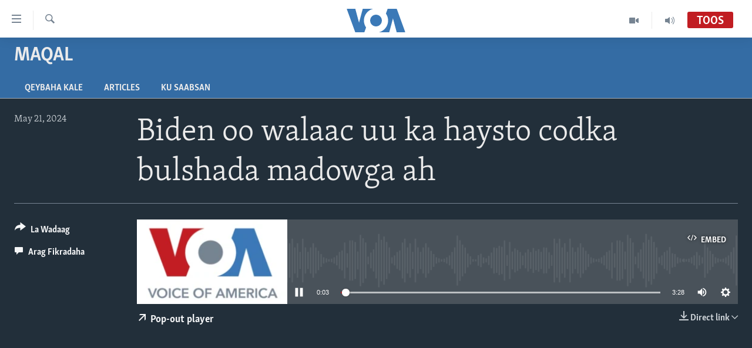

--- FILE ---
content_type: application/javascript; charset=UTF-8
request_url: https://voa-so-so-437.disqus.com/count-data.js?1=7620801
body_size: 219
content:
var DISQUSWIDGETS;

if (typeof DISQUSWIDGETS != 'undefined') {
    DISQUSWIDGETS.displayCount({"text":{"and":"iyo.","comments":{"zero":" ","multiple":"({num})","one":"(1)"}},"counts":[{"id":"7620801","comments":0}]});
}